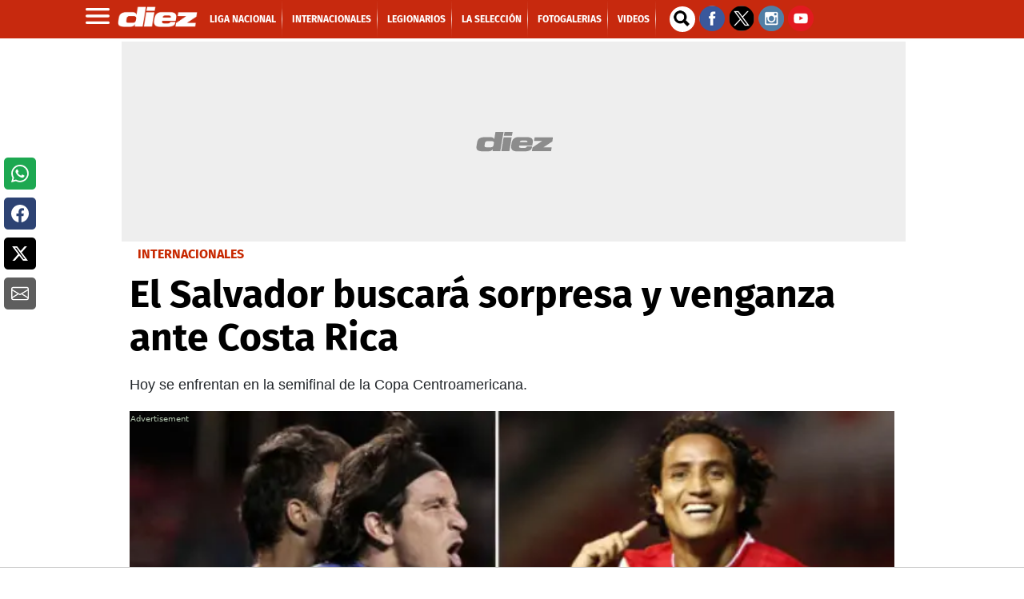

--- FILE ---
content_type: text/vtt
request_url: https://assets-jpcust.jwpsrv.com/strips/xK6NzKq0-120.vtt
body_size: -41
content:
WEBVTT

00:00.000 --> 00:02.000
xK6NzKq0-120.jpg#xywh=0,0,120,67

00:02.000 --> 00:04.000
xK6NzKq0-120.jpg#xywh=120,0,120,67

00:04.000 --> 00:06.000
xK6NzKq0-120.jpg#xywh=240,0,120,67

00:06.000 --> 00:08.000
xK6NzKq0-120.jpg#xywh=360,0,120,67

00:08.000 --> 00:10.000
xK6NzKq0-120.jpg#xywh=0,67,120,67

00:10.000 --> 00:12.000
xK6NzKq0-120.jpg#xywh=120,67,120,67

00:12.000 --> 00:14.000
xK6NzKq0-120.jpg#xywh=240,67,120,67

00:14.000 --> 00:16.000
xK6NzKq0-120.jpg#xywh=360,67,120,67

00:16.000 --> 00:18.000
xK6NzKq0-120.jpg#xywh=0,134,120,67

00:18.000 --> 00:20.000
xK6NzKq0-120.jpg#xywh=120,134,120,67

00:20.000 --> 00:22.000
xK6NzKq0-120.jpg#xywh=240,134,120,67

00:22.000 --> 00:24.000
xK6NzKq0-120.jpg#xywh=360,134,120,67

00:24.000 --> 00:26.000
xK6NzKq0-120.jpg#xywh=0,201,120,67

00:26.000 --> 00:28.000
xK6NzKq0-120.jpg#xywh=120,201,120,67

00:28.000 --> 00:30.000
xK6NzKq0-120.jpg#xywh=240,201,120,67

00:30.000 --> 00:32.000
xK6NzKq0-120.jpg#xywh=360,201,120,67

00:32.000 --> 00:34.000
xK6NzKq0-120.jpg#xywh=0,268,120,67

00:34.000 --> 00:36.000
xK6NzKq0-120.jpg#xywh=120,268,120,67

00:36.000 --> 00:38.000
xK6NzKq0-120.jpg#xywh=240,268,120,67

00:38.000 --> 00:40.000
xK6NzKq0-120.jpg#xywh=360,268,120,67

00:40.000 --> 00:42.000
xK6NzKq0-120.jpg#xywh=0,335,120,67

00:42.000 --> 00:44.000
xK6NzKq0-120.jpg#xywh=120,335,120,67

00:44.000 --> 00:46.000
xK6NzKq0-120.jpg#xywh=240,335,120,67

00:46.000 --> 00:48.000
xK6NzKq0-120.jpg#xywh=360,335,120,67

00:48.000 --> 00:50.000
xK6NzKq0-120.jpg#xywh=0,402,120,67

00:50.000 --> 00:52.000
xK6NzKq0-120.jpg#xywh=120,402,120,67

00:52.000 --> 00:54.000
xK6NzKq0-120.jpg#xywh=240,402,120,67

00:54.000 --> 00:56.000
xK6NzKq0-120.jpg#xywh=360,402,120,67

00:56.000 --> 00:58.000
xK6NzKq0-120.jpg#xywh=0,469,120,67

00:58.000 --> 01:00.976
xK6NzKq0-120.jpg#xywh=120,469,120,67



--- FILE ---
content_type: application/javascript; charset=utf-8
request_url: https://fundingchoicesmessages.google.com/f/AGSKWxUE_kWkitnycf7fYIVFZtlZONscwMf8456wS1iiyvD2P1Zoscb5hAQOH8eYI2odHrn0Fcl373PNgiOYY3XPJB07ImYWPi-iKJaX2AaCdbLcyb1H2fZrkXEa0OysHFkc2AMyczMFC-r8pfG56EIcfA-WHWgIvZDO1Ny9blJtu4zFNi1IYBLEQ9I6OKtc/_/zalando-ad-/ads-top./adserverpub?.com/adds//fleshlight.
body_size: -1291
content:
window['2bc4b98d-e037-41d5-98b1-f566c344b75d'] = true;

--- FILE ---
content_type: application/javascript
request_url: https://srv.imonomy.com/script/layer/serve?v=2&format=1&img=true&cid=layer_fr&isps=false&cbs=0.6751229384553492&ln=es&sid=14567715386&terms=&httpsite=true&keywords=&dm=diez.hn&charset=UTF-8&ttl=El%20Salvador%20buscar%C3%A1%20sorpresa%20y%20venganza%20ante%20Costa%20Rica&ln=es&ct=0&w=1280&h=720&pxr=1&ppi=96&adl=true&loc=https%3A//www.diez.hn/internacionales/el-salvador-buscara-sorpresa-y-venganza-ante-costa-rica-ICDZ418473&dm=www.diez.hn&rtb_highest_price=
body_size: 6143
content:

(function() {
imonomy.settings = {
dynamic_strip: true,strip_max_images: 3,lock_count_time: 3600000,videoad_per_page: 1,use_videos_as_image: false,min_top: 56,use_coverTip: false,goodRatio: 2.4,country_code: "US",use_new_cover_style: false,use_user_matching: false,inpage_disabled_view_tracking: true,rotate_settings_json: {"sticky_rotate_enable":true,"sticky_rotate_max_count":3,"sticky_rotate_refresh_interval":5000,"sticky_rotate_disappearance_speed":".4s","sticky_rotate_appearance_speed":".8s"},limit_cover_show_count: -1,shift_cover_on_conflict: false,dynamic_script_ads_marker: '',bind_filter_class: 'Bgvideo gridwidthL imageFotoBig x2 x1 x2h',auto_passback_time: 8,strip_on_mouseover: false,blaoink: false,lock_show_between_time: 4200,use_small_coverTip_style_on_large: false,use_sandbox_iframes: false,hide_sticky_onscroll: false,unit_macros: '',use_videoad: false,one_request: false,allow_carousel_on_desktop: false,strip_appearance_count: 'in_view',unit_wait_for_onload: false,header_bidding: false,block_on_homepage: false,use_page_tracking: false,settings_cookie_expiration: 0,hide_on_flip_back: false,site_brand: 'Adtrendmedia',my_sticky_mobile: true,bind_on_show: false,flip_timer_first: 8000,invideo_appearance_count: 'in_view',video_edge_max_images: 10,monitor_url_change: false,use_strips: false,my_video_edge_mobile: true,max_flip_width: 900,coverTip_min_Width_mobile: 250,sticky_cap_x24: -1,units_force_edge: ['14567672916','14567676304','14567673352','14567676352','14567676392','4475','4471','4473','4449','4369','4367','4245','4247','4223','4225','4227','4229','4231','4233','4235','4237','4239','4241','4243','4217','4193','3711','3765','3729','3727','3709','3689','3663','3609','3861','3863','3865','3869','3871','3899','3919','3921','4017','4019','4039','4041','14567673820','14567673810','14567673802','14567673786','14567673808','14567673764','14567673406','14567673404','14567673556','14567673386','14567673384','14567673390','14567673388','14567673378','14567673376','14567673382','14567673380','14567673402','14567673400','14567673554','14567673546','14567676350','14567676348','14567676338','14567676342','14567676340','14567675934','14567675962','14567675940','14567676118','14567676098','14567676132','14567676116','14567676388','14567676410','14567676186','14567676184','14567676268','14567676258'],cover_tip_automatic_show_count: 1,private_code: '',max_flip_height: 900,refresh_noshow_chain_interval: 1000,my_strips_mobile: false,use_search_marker: false,cover_timer_first: 3500,my_invideo_mobile: false,strips_after_cover: false,shopping_site: false,use_tipForSmallImg: false,inject_carousel_location_desktop: false,invideo_max_images: 10,unit_marking: false,page_force_options_regex: false,inject_carousel_preferred_after_index_appearance: 2,use_reduce_load_time: true,sticky_appearance_count: 'in_view',use_coverTipForSmallImg: true,close_lock_time: 0,region_code: "CT",cover_show_ad_interval: 100,after_show_event: false,flip_times_limit: false,term_tos_on_unit: '',wait_before_show: 0,tracking_show_url: '',gray_list_behavior: true,is_client: false,coverTip_min_Width: 260,add_element_by_classes: ['twitter-tweet'],use_flip: false,recheck_content_loaded_interval: -1,sticky_appearance_effect: 'slide_bottom',min_size_factor_change: 1,flip_timer: 3500,tip_max_images: -1,min_image_size: 100,cornner_side: 'right',use_random_format_on_bind: false,sticky_min_position_to_show: -1,use_sticky: true,flip_max_images: 1,coverTip_min_Heigth_mobile: 206,whitelist_site: true,passback_code: false,refresh_noshow_chain_times: 1,use_roll: false,site_domain: 'adtrendmedia.net',use_cross_domain_lock: false,pid: 14567715386,use_edge: true,user_matching: false,scroll_pos_to_show: 0.3,bind_tip_layer: false,allow_auto_passback: true,use_invideo: false,force_product_type_function: false,hook_site_image: true,strip_appearance_effect: 'slide_bottom',use_video_edge: true,validate_offers_networks: true,carousel_disabled_view_tracking: true,uid: '0c465dfb12b2ccf68bc2d728f16cf601',shopping_agresive: false,validate_blacklist: false,use_tip: false,ignore_body: false,my_cover_mobile: false,coverTip_min_Heigth: 215,strip_overload_factor: 0.4,roll_max_images: 1,gray_list_history: '',use_fallback_strips: false,time_to_refresh: 55000,quality_type: '99',bind_scroll: false,use_alternative_top_left: false,use_bidder: false,set_strip_width: false,limit_tag_to_website: false,generic_refresh_count: 2,autoplay_myroll: true,img_position_fixed: false,invideo_higher_position: 0,hover_hooked_images: false,inject_carousel_location: false,time_taken: true,my_slider_mobile: false,invideo_appearance_effect: 'slide_bottom',use_sandbox_iframes_mobile: true,allow_cpc_tracking: false,strip_from_top: false,Check_Bots: 10,my_edge_mobile: true,lock_domain_time: 0
}
imonomy.settings.xtra_style = "";
imonomy.settings.xtra_images = "";
imonomy.settings.site_keywords = "";
imonomy.settings.site_title = "";
imonomy.settings.include_search_trageting =  false ;
imonomy.settings.use_Begun =  false ;
imonomy.settings.block_extension_for_direct =  false ;
imonomy.settings.flip_back = 'Flip Back';
imonomy.stop_words = new Array("algún","alguna","algunas","alguno","algunos","ambos","ampleamos","ante","antes","aquel","aquellas","aquellos","aqui","arriba","atras","bajo","bastante","bien","cada","cierta","ciertas","cierto","ciertos","como","con","conseguimos","conseguir","consigo","consigue","consiguen","consigues","cual","cuando","dentro","desde","donde","dos","el","ellas","ellos","empleais","emplean","emplear","empleas","empleo","en","encima","entonces","entre","era","eramos","eran","eras","eres","es","esta","estaba","estado","estais","estamos","estan","estoy","fin","fue","fueron","fui","fuimos","gueno","ha","hace","haceis","hacemos","hacen","hacer","haces","hago","incluso","intenta","intentais","intentamos","intentan","intentar","intentas","intento","ir","la","largo","las","lo","los","mientras","mio","modo","muchos","muy","nos","nosotros","otro","para","pero","podeis","podemos","poder","podria","podriais","podriamos","podrian","podrias","por","por qué","porque","primero","puede","pueden","puedo","quien","sabe","sabeis","sabemos","saben","saber","sabes","ser","si","siendo","sin","sobre","sois","solamente","solo","somos","soy","su","sus","también","teneis","tenemos","tener","tengo","tiempo","tiene","tienen","todo","trabaja","trabajais","trabajamos","trabajan","trabajar","trabajas","trabajo","tras","tuyo","ultimo","un","una","unas","uno","unos","usa","usais","usamos","usan","usar","usas","uso","va","vais","valor","vamos","van","vaya","verdad","verdadera","verdadero","vosotras","vosotros","voy","yo",".", ",", "?", "-", "(", ")", ":", "&","+");
imonomy.ab_testing = {

}
var user_configuration = {

}
if (user_configuration){
for (var attr in user_configuration) {
imonomy.settings[attr] = user_configuration[attr];
}
}
var settings_cookie_expiration = 0;
if (settings_cookie_expiration > 0) {
var imonomy_settings_json = JSON.stringify(imonomy.settings);
var imonomy_ab_testing_json = JSON.stringify(imonomy.ab_testing);
if (imonomy_settings_json.length < 5000) {
imonomy_settings_json_1 = imonomy_settings_json.substring(0, imonomy_settings_json.length / 2);
imonomy_settings_json_2 = imonomy_settings_json.substring(imonomy_settings_json.length / 2);
imonomy.utils.setCookie("imonomy_settings_14567715386_1", imonomy_settings_json_1, settings_cookie_expiration * 60 * 1000 , '/');
imonomy.utils.setCookie("imonomy_settings_14567715386_2", imonomy_settings_json_2, settings_cookie_expiration * 60 * 1000, '/');
imonomy.utils.setCookie("imonomy_ab_testing_14567715386", imonomy_ab_testing_json, settings_cookie_expiration * 60 * 1000, '/');
} else {
console.log("settings too large for cookie " + imonomy_settings_json.length);
}
}
if (imonomy.static_settings){
for (var attr in imonomy.static_settings) {
imonomy.settings[attr] = imonomy.static_settings[attr];
}
}
try{
if (imonomy.settings.invideo_settings){
for (var player in imonomy.settings.invideo_settings){
if (player == 'flash'){
imonomy.settings.invideo_flash_settings = imonomy.settings.invideo_settings[player];
imonomy.settings.invideo_flash_settings.js_identifier = new Function ('playerObject', imonomy.settings.invideo_settings[player].js_identifier);
imonomy.settings.invideo_flash_settings.custom_code = new Function ('st', imonomy.settings.invideo_settings[player].custom_code);
} else {
imonomy.settings.invideo_settings[player].js_identifier = new Function ('playerObject', imonomy.settings.invideo_settings[player].js_identifier);
imonomy.settings.invideo_settings[player].custom_code = new Function ('st', imonomy.settings.invideo_settings[player].custom_code);
}
}
delete imonomy.settings.invideo_settings['flash'];
}
} catch (e) {console.log(e)}

imonomy.settings.tmt_blacklist = eval(atob(imonomy.settings.tmt_blacklist))
if (window.imonomy_unit_macros){
imonomy.settings.unit_macros = window.imonomy_unit_macros;
} else if (imonomy.settings.unit_macros && typeof(imonomy.settings.unit_macros) == 'string' && imonomy.settings.unit_macros != "") {
imonomy.settings.unit_macros = JSON.parse(imonomy.settings.unit_macros);
}
var ab_label = "_";
if (imonomy.ab_testing) {
var ab_label_aux = [];
for (var prop in imonomy.ab_testing) {
var splitted_prop = imonomy.ab_testing[prop].split("||");
// valid label regex
var reg = /^[A-Za-z\d\s]+$/;
if (splitted_prop.length == 2 && splitted_prop[0].indexOf('=') > 0 && reg.test(splitted_prop[1] + "\n") && ab_label_aux.indexOf(splitted_prop[1]) < 0 && splitted_prop[1].length > 0) {
ab_label_aux.push(splitted_prop[1]);
var aux = {};
var percentage = 0;
for (var i = 0; i < splitted_prop.length - 1; i++) {
splitted_item = splitted_prop[i].split("=");
percentage += parseInt(splitted_item[0]);
aux[percentage] = splitted_item[1];
}
rnd = Math.floor(Math.random() * 100);
for(key in aux) {
if (rnd < parseInt(key)) {
// boolean
if (aux[key] == "true" || aux[key] == "false") {
imonomy.settings[prop] = aux[key] == "true" ? true : false;
// numeric
} else if (!isNaN(aux[key])) {
imonomy.settings[prop] = parseFloat(aux[key]);
// string
} else {
imonomy.settings[prop] = aux[key].charAt(0) === '"' && aux[key].charAt(aux[key].length -1) === '"' ? aux[key].substr(1,aux[key].length -2) : aux[key];
}
ab_label += splitted_prop[splitted_prop.length - 1] + "_";
break;
}
}
}
}
}
ab_label = ab_label.length > 1 ? ab_label.slice(1, -1) : "";
imonomy.ab_label = ab_label;
function inject_imonomy_carousel(){
var div_container = document.createElement('div');
var parent_div_container = document.createElement('div');
div_container.setAttribute("id", "viimo_carousel_container");
div_container.setAttribute("style", "height:0px;position: relative;overflow: hidden;");
if (imonomy.utils.isMobile()){
parent_div_container.setAttribute("style", "height:auto;width:100%;max-width:350px; margin-right: auto;margin-left: auto;position: relative;");
} else{
parent_div_container.setAttribute("style", "height:auto;width:100%;max-width:300px; margin-right: auto;margin-left: auto;position: relative; ");
}
parent_div_container.appendChild(div_container)
let location_selector = imonomy.settings.inject_carousel_location;
if (!imonomy.utils.isMobile()){
if (imonomy.settings.inject_carousel_location_desktop) {
location_selector = imonomy.settings.inject_carousel_location_desktop;
}
}
element = document.querySelectorAll(location_selector);
if (element && element.length > 0) {
index = Math.min(imonomy.settings.inject_carousel_preferred_after_index_appearance, element.length - 1);
element[index].parentNode.insertBefore(parent_div_container, element[index]);
var ad_container = document.getElementById('viimo_carousel_container');
ad_container.id = "viimo_carousel_container" + Math.floor((Math.random() * 1000) + 1);
if (!window.viimo_carousel_setup) {
window.viimo_carousel_setup = [];
}
window.viimo_carousel_setup.push({
element_id: ad_container.id
});
var head = document.getElementsByTagName('head')[0];
var script = document.createElement('script');
script.type = 'text/javascript';
script.src = '//tag.imonomy.com/inpage/' + imonomy.layer.get_sid() + '/carousel.js?dm=' + imonomy.page.domain();
head.appendChild(script);
}
}
if (imonomy.settings.manipulate_settings){
imonomy.settings.manipulate_settings();
}
if ((imonomy.utils.isMobile() && (imonomy.settings.inject_carousel_location != false) ||
(!imonomy.utils.isMobile() && (imonomy.settings.inject_carousel_location_desktop != false || imonomy.settings.allow_carousel_on_desktop))) && !window.viimo_carousel_setup){
inject_imonomy_carousel();
}
var allow_home_page = !(typeof(imonomy.page.version) != undefined && imonomy.page.version > 1 && imonomy.utils.isHomePage() && imonomy.settings.block_on_homepage);
var allow = allow_home_page;
if (imonomy.settings.validate_blacklist){
if (imonomy.page.isContainsBlackListWord()){
imonomy.tracker.reportBlackList("init", "");
allow = false;
} else{
imonomy.tracker.reportNoneBlackList();
}
}
if (imonomy.settings.block_extension_for_direct) {
allow_home_page = false;
allow = false;
}
if (typeof(imonomy.page.version) != undefined && imonomy.page.version > 0){
var page_quality_type = imonomy.settings.quality_type;
quality_type = page_quality_type;
if (!allow_home_page){
quality_type = 16;
}
else if (page_quality_type != 2 && !allow){
quality_type = 9;
} else{
try{
if (page_quality_type == '99'){
quality_type = "";
}
if (imonomy.settings.quality_words && imonomy.page.WordChecker(Object.keys(imonomy.settings.quality_words).join(','),false, false, true)){
var quality_words_keys = Object.keys(imonomy.settings.quality_words);
for(var i=0; i<quality_words_keys.length; i++) {
var blacklist_word = imonomy.page.WordChecker(quality_words_keys[i],true, false, true);
if (blacklist_word in imonomy.settings.quality_words){
if (quality_type != ""){
quality_type += ","
}
quality_type += imonomy.settings.quality_words[blacklist_word].toString();
}
}
}
if (imonomy.layer.shopping_site()){
if (quality_type != ""){
quality_type += ","
}
quality_type += "20";
}
if (imonomy.page.isContainsBlackListWord()){
if (quality_type != ""){
quality_type += ","
}
quality_type += "52";
}
if (quality_type == ""){
quality_type = page_quality_type;
}
} catch(e){
quality_type = page_quality_type += ",97";
}
}
var is_locked = imonomy.layer.is_locked && imonomy.layer.is_locked();
imonomy.settings.track_quality_type = quality_type;
if(!imonomy.settings.disabled_view_tracking) {
imonomy.page.trackServ(990, "imp", imonomy.settings.track_quality_type, undefined, undefined, is_locked);
}
var user_id = imonomy.settings.uid;
if(imonomy.settings.Check_Bots != false || imonomy.settings.Check_Bots > 0)
{
var percent = imonomy.settings.Check_Bots == true ? 0 : imonomy.settings.Check_Bots;
var rnd = (Math.random()*100);
if (rnd < percent) {
var pubID = imonomy.layer.get_sid(),
dom = imonomy.page.domain(),
subID = imonomy.layer.get_sub_id(),
url = window.location.href,
lang = imonomy.preload.language();
var c_check_url = '';
c_check_url = 'https://fqtag.com/tag/implement-r.js?org=F0PcXB03ZlblukgOY2nw&rt=display&fmt=banner&p=' + pubID + '&a=' + subID + '&rd=' + url + '&applng=' + lang + '&sl=1&fq=1';
imonomy.utils.injectScript(c_check_url);
}
}
}
//brand+customers // moved to server
//if (imonomy.settings.gray_list_behavior && [11,8].indexOf(imonomy.settings.quality_type) != -1){
// return;
//}
imonomy.site = {
xtraStyle: function(){
imonomy.settings.xtra_style;
return "";
},
xtraImages: function(){
imonomy.settings.xtra_images;
return null;
},
title: function(){
imonomy.settings.site_title;
return null;
},
keywords: function(){
imonomy.settings.site_keywords;
return null;
}
}
if (imonomy.settings.blaoink){
imonomy.utils.setCookie("baoijk", "true", 3600000, '/');
imonomy.layer.hold();
//if (imonomy.settings.click_request_id) {
// var c_check_url = "//c.fqtag.com/tag/implement-r.js?org=F0PcXB03ZlblukgOY2nw&p=" + imonomy.global_settings.sid + "&a=" + imonomy.layer.get_sub_id() +"&cmp=" + imonomy.settings.click_screen_location_id + "&&rt=click&sl=1";
// imonomy.utils.injectScript(c_check_url);
//}
}
if (typeof(imonomy_hook_images) != 'undefined'){
imonomy.settings.hook_site_image = imonomy_hook_images;
}
imonomy.utils.keywords_words = null;
var imonomy_ready_init = false;
var imonomy_ready_ready = false;
if (window.viimo_inpage_setup){
if (imonomy.inPage) {
imonomy.inPage.allow = true;
imonomy.inPage.execute();
}
}
imonomy.onReady = function() {
if (imonomy_ready_ready){
return;
}
imonomy_ready_ready = true;
if (allow){
imonomy.onReadyInit();
imonomy.layer.bindImages();
}
};
imonomy.intervalBindImages = function(){
if ( imonomy.settings != null ) { // check after function clear_init that imonomy.settings is not null
imonomy.layer.bindImages();
if (!imonomy_ready_ready){
setTimeout(function() { imonomy.intervalBindImages(); }, 300);
}else{
setTimeout(function() { imonomy.intervalBindImages(); }, 1000);
}
} else {
setTimeout(function() { imonomy.intervalBindImages(); }, 300);
}
}
imonomy.onReadyInit = function() {
if (imonomy_ready_init){
return;
}
imonomy_ready_init = true;
if (allow){
imonomy.layer.init();
setTimeout(function() {
imonomy.intervalBindImages();
}, 30);
}
if (imonomy.settings.include_search_trageting) {
if (!imonomy.page.isContainsBlackListWord()) {
var search_term = imonomy.page.search_term();
var blocked_keywords_list = ["google","facebook","youtube","hotmail","gmail","search","porn","sex","gays","lesbian","gmail","yahoo","bing", "you tube", "gogle"];
if ((search_term != null) && (search_term.trim().length > 2)){
search_term = search_term.toLowerCase();
var found_blocked = /^\d+$/.test(search_term);
if (!found_blocked){
for (var i = 0, j = blocked_keywords_list.length; i < j; i++) {
if (search_term.indexOf(blocked_keywords_list[i]) > -1){
found_blocked = true;
search_term = "";
}
}
}
}
}
}
};
/* NOTE: This code is self-executing. This is necessary in order to correctly determine the ready status. ( credit: facebook connect-js )
*/
(function() {
var imonomy_bodyReadyTryCounter = 0;
function imonomy_bodyReady(fn) {
var bodyRef = document.getElementsByTagName("body");
if (bodyRef.length == 0) {
imonomy_bodyReadyTryCounter++;
if (imonomy_bodyReadyTryCounter <= 10) {
window.setTimeout(function () {
imonomy_bodyReady(fn)
}, 500)
}
} else {
fn()
}
}
imonomy_bodyReady(imonomy.onReadyInit);
// In case we're already ready.
if (document.readyState == 'complete') {
return imonomy.onReady();
}
// Good citizens.
if (document.addEventListener) {
document.addEventListener('DOMContentLoaded', imonomy.onReady, false);
// Bad citizens.
} else if (document.attachEvent) {
document.attachEvent('onreadystatechange', imonomy.onReady);
}
// Bad citizens.
// If IE is used and page is not in a frame, continuously check to see if
// the document is ready
if (imonomy.utils.isIE() && window === top) {
(function() {
try {
// If IE is used, use the trick by Diego Perini
// http://javascript.nwbox.com/IEContentLoaded/
document.documentElement.doScroll('left');
} catch(error) {
setTimeout(arguments.callee, 0);
return;
}
// and execute any waiting functions
imonomy.onReady();
})();
}
// Ultimate Fallback.
var oldonload = window.onload;
window.onload = function() {
imonomy.onReady();
if (oldonload) {
if (typeof oldonload == 'string') {
eval(oldonload);
} else {
oldonload();
}
}
};
})();

})();


--- FILE ---
content_type: application/javascript; charset=utf-8
request_url: https://fundingchoicesmessages.google.com/f/AGSKWxU0qfge1YvhgcLX0DaZiJ2ErOZ25lm6YE03S0K5iXvNj0dljlnIjs8YreMSKzl7qXYqY4ag_FFi6kLRPT9uP2oqPCgriIUapuIZUau-Hv3Os7ztgpjd3cnPFHyc0aOxKa7ZVPOHGQ==?fccs=W251bGwsbnVsbCxudWxsLG51bGwsbnVsbCxudWxsLFsxNzY4ODI5OTg2LDI5MDAwMDAwXSxudWxsLG51bGwsbnVsbCxbbnVsbCxbNyw2XSxudWxsLG51bGwsbnVsbCxudWxsLG51bGwsbnVsbCxudWxsLG51bGwsbnVsbCwxXSwiaHR0cHM6Ly93d3cuZGllei5obi9pbnRlcm5hY2lvbmFsZXMvZWwtc2FsdmFkb3ItYnVzY2FyYS1zb3JwcmVzYS15LXZlbmdhbnphLWFudGUtY29zdGEtcmljYS1JQ0RaNDE4NDczIixudWxsLFtbOCwiTTlsa3pVYVpEc2ciXSxbOSwiZW4tVVMiXSxbMTYsIlsxLDEsMV0iXSxbMjYsIjE4Il0sWzE5LCIyIl0sWzE3LCJbMF0iXSxbMjQsIiJdLFsyNSwiW1szMTA4MjI1NF1dIl0sWzI5LCJmYWxzZSJdXV0
body_size: 107
content:
if (typeof __googlefc.fcKernelManager.run === 'function') {"use strict";this.default_ContributorServingResponseClientJs=this.default_ContributorServingResponseClientJs||{};(function(_){var window=this;
try{
var np=function(a){this.A=_.t(a)};_.u(np,_.J);var op=function(a){this.A=_.t(a)};_.u(op,_.J);op.prototype.getWhitelistStatus=function(){return _.F(this,2)};var pp=function(a){this.A=_.t(a)};_.u(pp,_.J);var qp=_.Zc(pp),rp=function(a,b,c){this.B=a;this.j=_.A(b,np,1);this.l=_.A(b,_.Nk,3);this.F=_.A(b,op,4);a=this.B.location.hostname;this.D=_.Dg(this.j,2)&&_.O(this.j,2)!==""?_.O(this.j,2):a;a=new _.Og(_.Ok(this.l));this.C=new _.bh(_.q.document,this.D,a);this.console=null;this.o=new _.jp(this.B,c,a)};
rp.prototype.run=function(){if(_.O(this.j,3)){var a=this.C,b=_.O(this.j,3),c=_.dh(a),d=new _.Ug;b=_.fg(d,1,b);c=_.C(c,1,b);_.hh(a,c)}else _.eh(this.C,"FCNEC");_.lp(this.o,_.A(this.l,_.Ae,1),this.l.getDefaultConsentRevocationText(),this.l.getDefaultConsentRevocationCloseText(),this.l.getDefaultConsentRevocationAttestationText(),this.D);_.mp(this.o,_.F(this.F,1),this.F.getWhitelistStatus());var e;a=(e=this.B.googlefc)==null?void 0:e.__executeManualDeployment;a!==void 0&&typeof a==="function"&&_.Qo(this.o.G,
"manualDeploymentApi")};var sp=function(){};sp.prototype.run=function(a,b,c){var d;return _.v(function(e){d=qp(b);(new rp(a,d,c)).run();return e.return({})})};_.Rk(7,new sp);
}catch(e){_._DumpException(e)}
}).call(this,this.default_ContributorServingResponseClientJs);
// Google Inc.

//# sourceURL=/_/mss/boq-content-ads-contributor/_/js/k=boq-content-ads-contributor.ContributorServingResponseClientJs.en_US.M9lkzUaZDsg.es5.O/d=1/exm=ad_blocking_detection_executable,kernel_loader,loader_js_executable/ed=1/rs=AJlcJMzanTQvnnVdXXtZinnKRQ21NfsPog/m=cookie_refresh_executable
__googlefc.fcKernelManager.run('\x5b\x5b\x5b7,\x22\x5b\x5bnull,\\\x22diez.hn\\\x22,\\\x22AKsRol9onlGpXk8DwzYdH3to9uIkCXkMqac9IQ0gMflaMqffdUr-X7HK9PKU9DG6VFQf3kf3pp_tK2hNzp_4wYAj8FPfbByLflkwKQtYhKcNJ3jv3YIBSDZV2ZlgUt_4U6nuGW49p38CkSoaSaVAfCevhodDT5yCyw\\\\u003d\\\\u003d\\\x22\x5d,null,\x5b\x5bnull,null,null,\\\x22https:\/\/fundingchoicesmessages.google.com\/f\/AGSKWxVshnQatHZKcZBXTrddPomhath5j-HdsMfuNbcy5HAKMOuc8BlWmoS7L_zM3cDsvrqNlSAmXO6uUDEqsfZflsisULbyjhIgzMH9LK88bdE-IMaT7S5fB-XTr6D3IwlYkJZ2cEYLgw\\\\u003d\\\\u003d\\\x22\x5d,null,null,\x5bnull,null,null,\\\x22https:\/\/fundingchoicesmessages.google.com\/el\/AGSKWxVL9NxNKXGlc1WHS3zUKxPBTo5y4DC9h4bcM_4npK5br5EKWMDnAKFq52VWa3HlmjpzaFqIAhIKJo9-GEQX85NtLPgLClTnojHfl7KLSEog3nM7PcX61K6bQWGfS8fpY9Tvn4o_Xw\\\\u003d\\\\u003d\\\x22\x5d,null,\x5bnull,\x5b7,6\x5d,null,null,null,null,null,null,null,null,null,1\x5d\x5d,\x5b3,1\x5d\x5d\x22\x5d\x5d,\x5bnull,null,null,\x22https:\/\/fundingchoicesmessages.google.com\/f\/AGSKWxWY4L0W3PE4XoH-cG0cdWhyRMLYPHP-0ofcw0IJPjzFFwO4KTN-u8QrtSY5dZp0Tp43sP9pqn7J_DumgiRZ9xRt368-y0rKuqQcYyo4m5lWIs9CGDmFjTj5UgBmyBYBxgHEqecdcA\\u003d\\u003d\x22\x5d\x5d');}

--- FILE ---
content_type: application/x-javascript; charset=utf-8
request_url: https://servicer.mgid.com/1146399/1?nocmp=1&tcfV2=1&tcfV1=1&sessionId=696e3425-11350&sessionPage=1&sessionNumberWeek=1&sessionNumber=1&cpicon=1&scale_metric_1=64.00&scale_metric_2=256.00&scale_metric_3=100.00&cbuster=1768829990206887533121&pvid=f5401a3b-bf0c-41a7-bd34-dd8e3ce8beb0&implVersion=11&lct=1768660380&mp4=1&ap=1&consentStrLen=0&wlid=e1efed46-73fb-4e8f-bbec-4c241e9c720b&uniqId=13d5c&childs=1485511&niet=4g&nisd=false&evt=%5B%7B%22event%22%3A1%2C%22methods%22%3A%5B1%2C2%5D%7D%2C%7B%22event%22%3A2%2C%22methods%22%3A%5B1%2C2%5D%7D%5D&pv=5&jsv=es6&dpr=1&hashCommit=1445115c&tfre=15142&w=956&h=711&tl=150&tlp=1,2,3,4,5,6&sz=310x316&szp=1,2,3,4,5,6&szl=1,2,3;4,5,6&gptbid=1786402&cxurl=https%3A%2F%2Fwww.diez.hn%2Finternacionales%2Fel-salvador-buscara-sorpresa-y-venganza-ante-costa-rica-ICDZ418473&ref=&lu=https%3A%2F%2Fwww.diez.hn%2Finternacionales%2Fel-salvador-buscara-sorpresa-y-venganza-ante-costa-rica-ICDZ418473
body_size: 2110
content:
var _mgq=_mgq||[];
_mgq.push(["MarketGidLoadGoods1146399_13d5c",[
["Brainberries","16011373","1","The Truth Will Finally Set Gina Carano Free","","0","","","","_ebc_IqYAw2RC6bqfNgL7Q1mrxcbYC2uND2cbgfip8cbemv7mEiyFRxLyu_AuU9YJ5-V9RiSmN6raXcKPkq-dgHZBJ5B0hNdBmXu_cXKZzUDYfMqYcIrJ6SnFlUW9uCN",{"i":"https://s-img.mgid.com/g/16011373/492x277/-/[base64].webp?v=1768829990-XQvllRhcH_m6qbZMXKRwWE20npXt_SEoYt_DNB3OuNI","l":"https://clck.mgid.com/ghits/16011373/i/57479858/0/pp/1/1?h=_ebc_IqYAw2RC6bqfNgL7Q1mrxcbYC2uND2cbgfip8cbemv7mEiyFRxLyu_AuU9YJ5-V9RiSmN6raXcKPkq-dgHZBJ5B0hNdBmXu_cXKZzUDYfMqYcIrJ6SnFlUW9uCN&rid=53e072cc-f53c-11f0-81b1-c4cbe1e3eca4&tt=Direct&att=3&afrd=296&iv=11&ct=1&gdprApplies=0&muid=q0jO28bQ1GD5&st=-300&mp4=1&h2=RGCnD2pppFaSHdacZpvmnrKs3NEoz9rroTgLYydx17ekP8-378NQIqGecwLszliYntj9bUQglMTni0IWuM7-vg**","adc":[],"sdl":0,"dl":"","type":"w","media-type":"static","clicktrackers":[],"cta":"Learn more","cdt":"","b":0.12124920677426115,"catId":239,"tri":"53e09d3f-f53c-11f0-81b1-c4cbe1e3eca4","crid":"16011373"}],
{"gpt":true,"price":0.1,"currency":"EUR"},
["Brainberries","8603802","1","Magnetic Floating Bed: All That Luxury For Mere $1.6 Mil?","","0","","","","_ebc_IqYAw2RC6bqfNgL7f_7svkKC7i8M8Fl01tdDUA-xZOrcdJKTpCbblxs9vFiJ5-V9RiSmN6raXcKPkq-dgHZBJ5B0hNdBmXu_cXKZzV2MFFc7HBTJbDYRmr5wwZN",{"i":"https://s-img.mgid.com/g/8603802/492x277/0x93x1001x563/aHR0cDovL2ltZ2hvc3RzLmNvbS90LzIwMTktMDgvMTAxOTI0LzkwM2VlODlmNjcyY2ZiMTU4MjY0NjY3MDE0M2NjYzkxLmpwZWc.webp?v=1768829990-0IzMWcbNkcU4dCk5Xh_xY7D8miEjVxUwc6wpWA4wKNQ","l":"https://clck.mgid.com/ghits/8603802/i/57479858/0/pp/3/1?h=_ebc_IqYAw2RC6bqfNgL7f_7svkKC7i8M8Fl01tdDUA-xZOrcdJKTpCbblxs9vFiJ5-V9RiSmN6raXcKPkq-dgHZBJ5B0hNdBmXu_cXKZzV2MFFc7HBTJbDYRmr5wwZN&rid=53e072cc-f53c-11f0-81b1-c4cbe1e3eca4&tt=Direct&att=3&afrd=296&iv=11&ct=1&gdprApplies=0&muid=q0jO28bQ1GD5&st=-300&mp4=1&h2=RGCnD2pppFaSHdacZpvmnrKs3NEoz9rroTgLYydx17ekP8-378NQIqGecwLszliYntj9bUQglMTni0IWuM7-vg**","adc":[],"sdl":0,"dl":"","type":"w","media-type":"static","clicktrackers":[],"cta":"Learn more","cdt":"","b":0.14937370879764633,"catId":225,"tri":"53e09d46-f53c-11f0-81b1-c4cbe1e3eca4","crid":"8603802"}],
["Brainberries","16269680","1","Shocking Turn Of Event: Actors Who Pursued Controversial Careers","","0","","","","_ebc_IqYAw2RC6bqfNgL7cnX2WdXhU67e3iAeAPf2oWd6K3R_zTGUFLo9jWevTjOJ5-V9RiSmN6raXcKPkq-dgHZBJ5B0hNdBmXu_cXKZzWB8EhlTG9uSTxDe6lAHMnx",{"i":"https://s-img.mgid.com/g/16269680/492x277/-/[base64].webp?v=1768829990-Gt-jX2w0PkvZNRio59I4MAQGthm-0nCmDgk_I1nAjg4","l":"https://clck.mgid.com/ghits/16269680/i/57479858/0/pp/4/1?h=_ebc_IqYAw2RC6bqfNgL7cnX2WdXhU67e3iAeAPf2oWd6K3R_zTGUFLo9jWevTjOJ5-V9RiSmN6raXcKPkq-dgHZBJ5B0hNdBmXu_cXKZzWB8EhlTG9uSTxDe6lAHMnx&rid=53e072cc-f53c-11f0-81b1-c4cbe1e3eca4&tt=Direct&att=3&afrd=296&iv=11&ct=1&gdprApplies=0&muid=q0jO28bQ1GD5&st=-300&mp4=1&h2=RGCnD2pppFaSHdacZpvmnrKs3NEoz9rroTgLYydx17ekP8-378NQIqGecwLszliYntj9bUQglMTni0IWuM7-vg**","adc":[],"sdl":0,"dl":"","type":"w","media-type":"static","clicktrackers":[],"cta":"Learn more","cdt":"","b":0.1502105630462862,"catId":239,"tri":"53e09d47-f53c-11f0-81b1-c4cbe1e3eca4","crid":"16269680"}],
["Brainberries","13786066","1","The Chapel Of Sound Amphitheater - Architectural Marvels","","0","","","","_ebc_IqYAw2RC6bqfNgL7bUkkhC8hYOd33Rxcc15qz8Rqf2KHgRuRwDsAksaw3BRJ5-V9RiSmN6raXcKPkq-dgHZBJ5B0hNdBmXu_cXKZzXYxWbiHMgT6RfZD9Q0SDS6",{"i":"https://s-img.mgid.com/g/13786066/492x277/-/[base64].webp?v=1768829990-AMPkmmJSXfony5GpRufZeaHRfrsHo2s0Y6d1tvT5jmc","l":"https://clck.mgid.com/ghits/13786066/i/57479858/0/pp/5/1?h=_ebc_IqYAw2RC6bqfNgL7bUkkhC8hYOd33Rxcc15qz8Rqf2KHgRuRwDsAksaw3BRJ5-V9RiSmN6raXcKPkq-dgHZBJ5B0hNdBmXu_cXKZzXYxWbiHMgT6RfZD9Q0SDS6&rid=53e072cc-f53c-11f0-81b1-c4cbe1e3eca4&tt=Direct&att=3&afrd=296&iv=11&ct=1&gdprApplies=0&muid=q0jO28bQ1GD5&st=-300&mp4=1&h2=RGCnD2pppFaSHdacZpvmnrKs3NEoz9rroTgLYydx17ekP8-378NQIqGecwLszliYntj9bUQglMTni0IWuM7-vg**","adc":[],"sdl":0,"dl":"","type":"w","media-type":"static","clicktrackers":[],"cta":"Learn more","cdt":"","b":0.14937370879764633,"catId":249,"tri":"53e09d4a-f53c-11f0-81b1-c4cbe1e3eca4","crid":"13786066"}],
["Brainberries","13785888","1","DNA Analysis Revealed The Sick Truth About Ancient Vikings","","0","","","","_ebc_IqYAw2RC6bqfNgL7RFpy1-75POnTWI58dyvAVlvohEQfPoPCwXtDPetbPRIJ5-V9RiSmN6raXcKPkq-dgHZBJ5B0hNdBmXu_cXKZzVjyGIyoyerwwk0XHSoep-1",{"i":"https://s-img.mgid.com/g/13785888/492x277/-/[base64].webp?v=1768829990-TUs-a158PBIcif5xrc1aoaQRthVNzWNA_qsAzYizMh8","l":"https://clck.mgid.com/ghits/13785888/i/57479858/0/pp/6/1?h=_ebc_IqYAw2RC6bqfNgL7RFpy1-75POnTWI58dyvAVlvohEQfPoPCwXtDPetbPRIJ5-V9RiSmN6raXcKPkq-dgHZBJ5B0hNdBmXu_cXKZzVjyGIyoyerwwk0XHSoep-1&rid=53e072cc-f53c-11f0-81b1-c4cbe1e3eca4&tt=Direct&att=3&afrd=296&iv=11&ct=1&gdprApplies=0&muid=q0jO28bQ1GD5&st=-300&mp4=1&h2=RGCnD2pppFaSHdacZpvmnrKs3NEoz9rroTgLYydx17ekP8-378NQIqGecwLszliYntj9bUQglMTni0IWuM7-vg**","adc":[],"sdl":0,"dl":"","type":"w","media-type":"static","clicktrackers":[],"cta":"Learn more","cdt":"","b":0.14937370879764633,"catId":225,"tri":"53e09d4d-f53c-11f0-81b1-c4cbe1e3eca4","crid":"13785888"}],],
{"awc":{},"dt":"desktop","ts":"","tt":"Direct","isBot":1,"h2":"RGCnD2pppFaSHdacZpvmnrKs3NEoz9rroTgLYydx17ekP8-378NQIqGecwLszliYntj9bUQglMTni0IWuM7-vg**","ats":0,"rid":"53e072cc-f53c-11f0-81b1-c4cbe1e3eca4","pvid":"f5401a3b-bf0c-41a7-bd34-dd8e3ce8beb0","iv":11,"brid":32,"muidn":"q0jO28bQ1GD5","dnt":2,"cv":2,"afrd":296,"config":{"adPlayers":[{"desktopChannelId":"65cf55fd0e9164443f04661c","engine":"aniview","mobileChannelId":"65cf55fd0e9164443f04661c","name":"aniview player","nativeBackfillEnabled":false,"publisherId":"5ac2203f073ef46a6856c7b0","skipoffset":"5","sourceType":"main"}],"autoStart":"visibleNotPause","enabled":"1","formats":[{"adsPlace":"over","autoStart":"visibleOnly","closeButtonEnable":1,"device":"desktop","loop":true,"maximp":2,"moveToBody":false,"name":"outstream","sticky":false,"teaserHeight":2,"teaserIndex":0,"teaserSize":2,"test":false},{"adsPlace":"over","autoStart":"visibleOnly","closeButtonEnable":1,"device":"mobile","loop":true,"maximp":2,"moveToBody":false,"name":"outstream","sticky":false,"teaserHeight":1,"teaserIndex":0,"teaserSize":1,"test":false}],"parentCid":1146399,"subid":0,"templateId":0,"uuid":"53e072cc-f53c-11f0-81b1-c4cbe1e3eca4","vast":["//servicer.mgid.com/1146399/?vast=1"],"vastIntegration":false,"vpaid":{"adsLimit":3,"maxSinglePlayers":3,"singleTimeout":5,"totalTimeout":5},"wages_types":"video,goods"},"lib":"1.11.255","sd":["","350320"],"consent":true,"adv_src_id":9745}]);
_mgqp();
